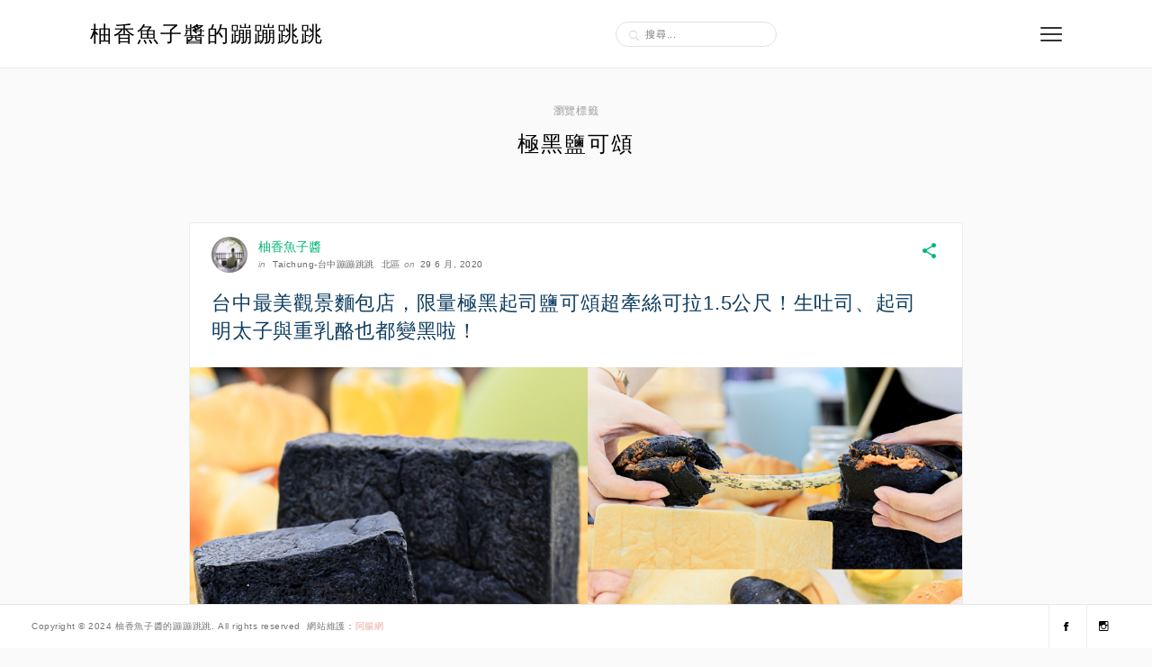

--- FILE ---
content_type: text/html; charset=UTF-8
request_url: https://chevigal.com/tag/%E6%A5%B5%E9%BB%91%E9%B9%BD%E5%8F%AF%E9%A0%8C/
body_size: 13098
content:
<!DOCTYPE html>
<html lang="zh-TW">
<head>
	<meta charset="UTF-8">
	<meta http-equiv="X-UA-Compatible" content="IE=edge">
	<meta name="viewport" content="width=device-width, initial-scale=1">
	<meta name='robots' content='index, follow, max-image-preview:large, max-snippet:-1, max-video-preview:-1' />
	<style>img:is([sizes="auto" i], [sizes^="auto," i]) { contain-intrinsic-size: 3000px 1500px }</style>
	
	<!-- This site is optimized with the Yoast SEO plugin v26.7 - https://yoast.com/wordpress/plugins/seo/ -->
	<title>極黑鹽可頌 - 柚香魚子醬的蹦蹦跳跳</title>
	<link rel="canonical" href="https://chevigal.com/tag/極黑鹽可頌/" />
	<meta property="og:locale" content="zh_TW" />
	<meta property="og:type" content="article" />
	<meta property="og:title" content="極黑鹽可頌 - 柚香魚子醬的蹦蹦跳跳" />
	<meta property="og:url" content="https://chevigal.com/tag/極黑鹽可頌/" />
	<meta property="og:site_name" content="柚香魚子醬的蹦蹦跳跳" />
	<script type="application/ld+json" class="yoast-schema-graph">{"@context":"https://schema.org","@graph":[{"@type":"CollectionPage","@id":"https://chevigal.com/tag/%e6%a5%b5%e9%bb%91%e9%b9%bd%e5%8f%af%e9%a0%8c/","url":"https://chevigal.com/tag/%e6%a5%b5%e9%bb%91%e9%b9%bd%e5%8f%af%e9%a0%8c/","name":"極黑鹽可頌 - 柚香魚子醬的蹦蹦跳跳","isPartOf":{"@id":"https://chevigal.com/#website"},"primaryImageOfPage":{"@id":"https://chevigal.com/tag/%e6%a5%b5%e9%bb%91%e9%b9%bd%e5%8f%af%e9%a0%8c/#primaryimage"},"image":{"@id":"https://chevigal.com/tag/%e6%a5%b5%e9%bb%91%e9%b9%bd%e5%8f%af%e9%a0%8c/#primaryimage"},"thumbnailUrl":"https://chevigal.com/wp-content/uploads/20200629184649_26.jpg","breadcrumb":{"@id":"https://chevigal.com/tag/%e6%a5%b5%e9%bb%91%e9%b9%bd%e5%8f%af%e9%a0%8c/#breadcrumb"},"inLanguage":"zh-TW"},{"@type":"ImageObject","inLanguage":"zh-TW","@id":"https://chevigal.com/tag/%e6%a5%b5%e9%bb%91%e9%b9%bd%e5%8f%af%e9%a0%8c/#primaryimage","url":"https://chevigal.com/wp-content/uploads/20200629184649_26.jpg","contentUrl":"https://chevigal.com/wp-content/uploads/20200629184649_26.jpg","width":1200,"height":628,"caption":"牛胖の手作鹽可頌"},{"@type":"BreadcrumbList","@id":"https://chevigal.com/tag/%e6%a5%b5%e9%bb%91%e9%b9%bd%e5%8f%af%e9%a0%8c/#breadcrumb","itemListElement":[{"@type":"ListItem","position":1,"name":"首頁","item":"https://chevigal.com/"},{"@type":"ListItem","position":2,"name":"極黑鹽可頌"}]},{"@type":"WebSite","@id":"https://chevigal.com/#website","url":"https://chevigal.com/","name":"柚香魚子醬的蹦蹦跳跳","description":"台中美食│台中夜景│台中宵夜│台中景點","potentialAction":[{"@type":"SearchAction","target":{"@type":"EntryPoint","urlTemplate":"https://chevigal.com/?s={search_term_string}"},"query-input":{"@type":"PropertyValueSpecification","valueRequired":true,"valueName":"search_term_string"}}],"inLanguage":"zh-TW"}]}</script>
	<!-- / Yoast SEO plugin. -->


<link rel='dns-prefetch' href='//stats.wp.com' />
<link rel='dns-prefetch' href='//fonts.googleapis.com' />
<script type="text/javascript">
/* <![CDATA[ */
window._wpemojiSettings = {"baseUrl":"https:\/\/s.w.org\/images\/core\/emoji\/16.0.1\/72x72\/","ext":".png","svgUrl":"https:\/\/s.w.org\/images\/core\/emoji\/16.0.1\/svg\/","svgExt":".svg","source":{"concatemoji":"https:\/\/chevigal.com\/wp-includes\/js\/wp-emoji-release.min.js?ver=6.8.3"}};
/*! This file is auto-generated */
!function(s,n){var o,i,e;function c(e){try{var t={supportTests:e,timestamp:(new Date).valueOf()};sessionStorage.setItem(o,JSON.stringify(t))}catch(e){}}function p(e,t,n){e.clearRect(0,0,e.canvas.width,e.canvas.height),e.fillText(t,0,0);var t=new Uint32Array(e.getImageData(0,0,e.canvas.width,e.canvas.height).data),a=(e.clearRect(0,0,e.canvas.width,e.canvas.height),e.fillText(n,0,0),new Uint32Array(e.getImageData(0,0,e.canvas.width,e.canvas.height).data));return t.every(function(e,t){return e===a[t]})}function u(e,t){e.clearRect(0,0,e.canvas.width,e.canvas.height),e.fillText(t,0,0);for(var n=e.getImageData(16,16,1,1),a=0;a<n.data.length;a++)if(0!==n.data[a])return!1;return!0}function f(e,t,n,a){switch(t){case"flag":return n(e,"\ud83c\udff3\ufe0f\u200d\u26a7\ufe0f","\ud83c\udff3\ufe0f\u200b\u26a7\ufe0f")?!1:!n(e,"\ud83c\udde8\ud83c\uddf6","\ud83c\udde8\u200b\ud83c\uddf6")&&!n(e,"\ud83c\udff4\udb40\udc67\udb40\udc62\udb40\udc65\udb40\udc6e\udb40\udc67\udb40\udc7f","\ud83c\udff4\u200b\udb40\udc67\u200b\udb40\udc62\u200b\udb40\udc65\u200b\udb40\udc6e\u200b\udb40\udc67\u200b\udb40\udc7f");case"emoji":return!a(e,"\ud83e\udedf")}return!1}function g(e,t,n,a){var r="undefined"!=typeof WorkerGlobalScope&&self instanceof WorkerGlobalScope?new OffscreenCanvas(300,150):s.createElement("canvas"),o=r.getContext("2d",{willReadFrequently:!0}),i=(o.textBaseline="top",o.font="600 32px Arial",{});return e.forEach(function(e){i[e]=t(o,e,n,a)}),i}function t(e){var t=s.createElement("script");t.src=e,t.defer=!0,s.head.appendChild(t)}"undefined"!=typeof Promise&&(o="wpEmojiSettingsSupports",i=["flag","emoji"],n.supports={everything:!0,everythingExceptFlag:!0},e=new Promise(function(e){s.addEventListener("DOMContentLoaded",e,{once:!0})}),new Promise(function(t){var n=function(){try{var e=JSON.parse(sessionStorage.getItem(o));if("object"==typeof e&&"number"==typeof e.timestamp&&(new Date).valueOf()<e.timestamp+604800&&"object"==typeof e.supportTests)return e.supportTests}catch(e){}return null}();if(!n){if("undefined"!=typeof Worker&&"undefined"!=typeof OffscreenCanvas&&"undefined"!=typeof URL&&URL.createObjectURL&&"undefined"!=typeof Blob)try{var e="postMessage("+g.toString()+"("+[JSON.stringify(i),f.toString(),p.toString(),u.toString()].join(",")+"));",a=new Blob([e],{type:"text/javascript"}),r=new Worker(URL.createObjectURL(a),{name:"wpTestEmojiSupports"});return void(r.onmessage=function(e){c(n=e.data),r.terminate(),t(n)})}catch(e){}c(n=g(i,f,p,u))}t(n)}).then(function(e){for(var t in e)n.supports[t]=e[t],n.supports.everything=n.supports.everything&&n.supports[t],"flag"!==t&&(n.supports.everythingExceptFlag=n.supports.everythingExceptFlag&&n.supports[t]);n.supports.everythingExceptFlag=n.supports.everythingExceptFlag&&!n.supports.flag,n.DOMReady=!1,n.readyCallback=function(){n.DOMReady=!0}}).then(function(){return e}).then(function(){var e;n.supports.everything||(n.readyCallback(),(e=n.source||{}).concatemoji?t(e.concatemoji):e.wpemoji&&e.twemoji&&(t(e.twemoji),t(e.wpemoji)))}))}((window,document),window._wpemojiSettings);
/* ]]> */
</script>

<link rel='stylesheet' id='sbi_styles-css' href='https://chevigal.com/wp-content/plugins/instagram-feed/css/sbi-styles.min.css?ver=6.10.0' type='text/css' media='all' />
<style id='wp-emoji-styles-inline-css' type='text/css'>

	img.wp-smiley, img.emoji {
		display: inline !important;
		border: none !important;
		box-shadow: none !important;
		height: 1em !important;
		width: 1em !important;
		margin: 0 0.07em !important;
		vertical-align: -0.1em !important;
		background: none !important;
		padding: 0 !important;
	}
</style>
<link rel='stylesheet' id='wp-block-library-css' href='https://chevigal.com/wp-includes/css/dist/block-library/style.min.css?ver=6.8.3' type='text/css' media='all' />
<style id='wp-block-library-theme-inline-css' type='text/css'>
.wp-block-audio :where(figcaption){color:#555;font-size:13px;text-align:center}.is-dark-theme .wp-block-audio :where(figcaption){color:#ffffffa6}.wp-block-audio{margin:0 0 1em}.wp-block-code{border:1px solid #ccc;border-radius:4px;font-family:Menlo,Consolas,monaco,monospace;padding:.8em 1em}.wp-block-embed :where(figcaption){color:#555;font-size:13px;text-align:center}.is-dark-theme .wp-block-embed :where(figcaption){color:#ffffffa6}.wp-block-embed{margin:0 0 1em}.blocks-gallery-caption{color:#555;font-size:13px;text-align:center}.is-dark-theme .blocks-gallery-caption{color:#ffffffa6}:root :where(.wp-block-image figcaption){color:#555;font-size:13px;text-align:center}.is-dark-theme :root :where(.wp-block-image figcaption){color:#ffffffa6}.wp-block-image{margin:0 0 1em}.wp-block-pullquote{border-bottom:4px solid;border-top:4px solid;color:currentColor;margin-bottom:1.75em}.wp-block-pullquote cite,.wp-block-pullquote footer,.wp-block-pullquote__citation{color:currentColor;font-size:.8125em;font-style:normal;text-transform:uppercase}.wp-block-quote{border-left:.25em solid;margin:0 0 1.75em;padding-left:1em}.wp-block-quote cite,.wp-block-quote footer{color:currentColor;font-size:.8125em;font-style:normal;position:relative}.wp-block-quote:where(.has-text-align-right){border-left:none;border-right:.25em solid;padding-left:0;padding-right:1em}.wp-block-quote:where(.has-text-align-center){border:none;padding-left:0}.wp-block-quote.is-large,.wp-block-quote.is-style-large,.wp-block-quote:where(.is-style-plain){border:none}.wp-block-search .wp-block-search__label{font-weight:700}.wp-block-search__button{border:1px solid #ccc;padding:.375em .625em}:where(.wp-block-group.has-background){padding:1.25em 2.375em}.wp-block-separator.has-css-opacity{opacity:.4}.wp-block-separator{border:none;border-bottom:2px solid;margin-left:auto;margin-right:auto}.wp-block-separator.has-alpha-channel-opacity{opacity:1}.wp-block-separator:not(.is-style-wide):not(.is-style-dots){width:100px}.wp-block-separator.has-background:not(.is-style-dots){border-bottom:none;height:1px}.wp-block-separator.has-background:not(.is-style-wide):not(.is-style-dots){height:2px}.wp-block-table{margin:0 0 1em}.wp-block-table td,.wp-block-table th{word-break:normal}.wp-block-table :where(figcaption){color:#555;font-size:13px;text-align:center}.is-dark-theme .wp-block-table :where(figcaption){color:#ffffffa6}.wp-block-video :where(figcaption){color:#555;font-size:13px;text-align:center}.is-dark-theme .wp-block-video :where(figcaption){color:#ffffffa6}.wp-block-video{margin:0 0 1em}:root :where(.wp-block-template-part.has-background){margin-bottom:0;margin-top:0;padding:1.25em 2.375em}
</style>
<style id='classic-theme-styles-inline-css' type='text/css'>
/*! This file is auto-generated */
.wp-block-button__link{color:#fff;background-color:#32373c;border-radius:9999px;box-shadow:none;text-decoration:none;padding:calc(.667em + 2px) calc(1.333em + 2px);font-size:1.125em}.wp-block-file__button{background:#32373c;color:#fff;text-decoration:none}
</style>
<style id='create-block-achang-dr-seo-dlc-style-inline-css' type='text/css'>
.flex-grow{flex-grow:1}.achang-dr-seo-dlc-lazybag{padding:.4em}.achang-dr-seo-dlc-lazybag ul:not(.list-no-pic){list-style:none;padding-left:0}.achang-dr-seo-dlc-lazybag ul:not(.list-no-pic) li{list-style:none}.achang-dr-seo-dlc-lazybag figure{margin:0!important;overflow:hidden}.achang-dr-seo-dlc-lazybag .lazybag-img span{background-position:50%;background-size:cover;display:block;padding-top:75%}.achang-dr-seo-dlc-lazybag a,.achang-dr-seo-dlc-lazybag a:visited{color:inherit;text-decoration:none}.achang-dr-seo-dlc-lazybag a:hover{filter:brightness(1.02)}.achang-dr-seo-dlc-lazybag .lazy-title{font-size:1.2em;font-weight:700;margin:.2em 0 .6em}.achang-dr-seo-dlc-lazybag p{text-align:justify}.achang-dr-seo-dlc-lazybag .lazybag-content{margin-top:1em}.achang-dr-seo-dlc-lazybag .list-content li,.achang-dr-seo-dlc-lazybag .list-no-content li{align-items:center;display:flex}.achang-dr-seo-dlc-lazybag .list-content li:not(:last-of-type),.achang-dr-seo-dlc-lazybag .list-no-content li:not(:last-of-type){margin:0 0 16px}.achang-dr-seo-dlc-lazybag .list-content li .lazybag-img,.achang-dr-seo-dlc-lazybag .list-no-content li .lazybag-img{border:1px solid #e8e8e8;border-radius:4px;flex-shrink:0;margin:0 32px 0 0!important;max-width:210px!important;width:100%}.achang-dr-seo-dlc-lazybag .list-content li .lazy-title,.achang-dr-seo-dlc-lazybag .list-no-content li .lazy-title{flex-grow:1}.achang-dr-seo-dlc-lazybag .list-content li .lazybag-content:after,.achang-dr-seo-dlc-lazybag .list-no-content li .lazybag-content:after{border-bottom:1px solid #dbdbdb;content:"";display:block;margin:10px 0;width:18%}.achang-dr-seo-dlc-lazybag .list-block{list-style:none}.achang-dr-seo-dlc-lazybag .list-block li{border-radius:24px;box-shadow:0 0 6px 0 hsla(0,0%,45%,.25);padding:20px 26px}.achang-dr-seo-dlc-lazybag .list-block li:not(:last-of-type){margin:0 0 30px}.achang-dr-seo-dlc-lazybag .list-block .lazy-title{font-size:1.2em;margin-bottom:.6em}.achang-dr-seo-dlc-lazybag .list-block .lazybag-readmore{text-align:center}.achang-dr-seo-dlc-lazybag .list-slide{list-style:none}.achang-dr-seo-dlc-lazybag .list-slide li{border:1px solid #dbdbdb;border-radius:10px;position:relative}.achang-dr-seo-dlc-lazybag .list-slide li:not(:last-of-type){margin:0 0 30px}.achang-dr-seo-dlc-lazybag .list-slide li .lazy-title{background:rgba(0,0,0,.6);bottom:0;color:#fff;left:0;margin-bottom:0;padding:14px 16px;position:absolute;right:0;text-align:center}.achang-dr-seo-dlc-lazybag .list-grid,.achang-dr-seo-dlc-lazybag .list-grid-full{display:grid;gap:2.4em 1.8em;grid-template-columns:repeat(3,minmax(0,1fr));list-style:none}.achang-dr-seo-dlc-lazybag .list-grid .lazybag-readmore,.achang-dr-seo-dlc-lazybag .list-grid-full .lazybag-readmore{text-align:center}.achang-dr-seo-dlc-lazybag .list-grid-full{gap:1.4em 1em}.achang-dr-seo-dlc-lazybag .list-grid-full li{border-radius:10px;box-shadow:0 0 6.5px 0 hsla(0,0%,70%,.4);display:flex;flex-direction:column;padding:24px 14px}.achang-dr-seo-dlc-lazybag .list-magazine{list-style:none}.achang-dr-seo-dlc-lazybag .list-magazine li{margin-bottom:2.2em!important;position:relative}.achang-dr-seo-dlc-lazybag .list-magazine .lazybag-img{width:100%}.achang-dr-seo-dlc-lazybag .list-magazine .lazybag-img a{display:inline-block;width:57%}.achang-dr-seo-dlc-lazybag .list-magazine li .block{background-color:#fff;border-radius:10px;box-shadow:0 4px 4px 0 hsla(0,0%,70%,.25);padding:2em;position:absolute;top:50%;transform:translateY(-50%);width:54%}.achang-dr-seo-dlc-lazybag .list-magazine li:nth-of-type(2n) .lazybag-img{text-align:right}.achang-dr-seo-dlc-lazybag .list-magazine li:nth-of-type(odd) .block{right:0}.achang-dr-seo-dlc-lazybag .list-magazine li:nth-of-type(2n) .block{left:0}@media screen and (min-width:768px){.achang-dr-seo-dlc-lazybag .list-magazine .lazy-title-sm{display:none}}@media screen and (max-width:767px){.achang-dr-seo-dlc-lazybag figure{max-height:75vw}.achang-dr-seo-dlc-lazybag figure img{aspect-ratio:auto;height:auto}.achang-dr-seo-dlc-lazybag .list-grid,.achang-dr-seo-dlc-lazybag .list-grid-full{grid-template-columns:repeat(1,minmax(0,1fr))}.achang-dr-seo-dlc-lazybag .list-grid .lazy-title,.achang-dr-seo-dlc-lazybag .list-grid-full .lazy-title{text-align:center}.achang-dr-seo-dlc-lazybag .list-content li,.achang-dr-seo-dlc-lazybag .list-no-content li{display:block}.achang-dr-seo-dlc-lazybag .list-content li .lazybag-img,.achang-dr-seo-dlc-lazybag .list-no-content li .lazybag-img{margin:0!important;max-width:none!important}.achang-dr-seo-dlc-lazybag .list-magazine .lazy-title{display:none}.achang-dr-seo-dlc-lazybag .list-magazine .lazybag-img a{width:100%}.achang-dr-seo-dlc-lazybag .list-magazine li{background-color:#fff;border-radius:10px;box-shadow:0 4px 4px 0 hsla(0,0%,70%,.25);padding:2em 1em}.achang-dr-seo-dlc-lazybag .list-magazine li .block{background:none;box-shadow:none;padding:0;position:relative;transform:none;width:auto}.achang-dr-seo-dlc-lazybag .list-magazine .lazybag-content p{color:#9e9e9e}.achang-dr-seo-dlc-lazybag .list-magazine .lazybag-readmore{text-align:center}}

</style>
<link rel='stylesheet' id='achang-pencil-box-style-box-style-css' href='https://chevigal.com/wp-content/plugins/achang-pencil-box/gutenberg/build/style-index.css?ver=1.8.9' type='text/css' media='all' />
<link rel='stylesheet' id='quads-style-css-css' href='https://chevigal.com/wp-content/plugins/quick-adsense-reloaded/includes/gutenberg/dist/blocks.style.build.css?ver=2.0.98.1' type='text/css' media='all' />
<link rel='stylesheet' id='mediaelement-css' href='https://chevigal.com/wp-includes/js/mediaelement/mediaelementplayer-legacy.min.css?ver=4.2.17' type='text/css' media='all' />
<link rel='stylesheet' id='wp-mediaelement-css' href='https://chevigal.com/wp-includes/js/mediaelement/wp-mediaelement.min.css?ver=6.8.3' type='text/css' media='all' />
<style id='jetpack-sharing-buttons-style-inline-css' type='text/css'>
.jetpack-sharing-buttons__services-list{display:flex;flex-direction:row;flex-wrap:wrap;gap:0;list-style-type:none;margin:5px;padding:0}.jetpack-sharing-buttons__services-list.has-small-icon-size{font-size:12px}.jetpack-sharing-buttons__services-list.has-normal-icon-size{font-size:16px}.jetpack-sharing-buttons__services-list.has-large-icon-size{font-size:24px}.jetpack-sharing-buttons__services-list.has-huge-icon-size{font-size:36px}@media print{.jetpack-sharing-buttons__services-list{display:none!important}}.editor-styles-wrapper .wp-block-jetpack-sharing-buttons{gap:0;padding-inline-start:0}ul.jetpack-sharing-buttons__services-list.has-background{padding:1.25em 2.375em}
</style>
<style id='global-styles-inline-css' type='text/css'>
:root{--wp--preset--aspect-ratio--square: 1;--wp--preset--aspect-ratio--4-3: 4/3;--wp--preset--aspect-ratio--3-4: 3/4;--wp--preset--aspect-ratio--3-2: 3/2;--wp--preset--aspect-ratio--2-3: 2/3;--wp--preset--aspect-ratio--16-9: 16/9;--wp--preset--aspect-ratio--9-16: 9/16;--wp--preset--color--black: #000000;--wp--preset--color--cyan-bluish-gray: #abb8c3;--wp--preset--color--white: #ffffff;--wp--preset--color--pale-pink: #f78da7;--wp--preset--color--vivid-red: #cf2e2e;--wp--preset--color--luminous-vivid-orange: #ff6900;--wp--preset--color--luminous-vivid-amber: #fcb900;--wp--preset--color--light-green-cyan: #7bdcb5;--wp--preset--color--vivid-green-cyan: #00d084;--wp--preset--color--pale-cyan-blue: #8ed1fc;--wp--preset--color--vivid-cyan-blue: #0693e3;--wp--preset--color--vivid-purple: #9b51e0;--wp--preset--gradient--vivid-cyan-blue-to-vivid-purple: linear-gradient(135deg,rgba(6,147,227,1) 0%,rgb(155,81,224) 100%);--wp--preset--gradient--light-green-cyan-to-vivid-green-cyan: linear-gradient(135deg,rgb(122,220,180) 0%,rgb(0,208,130) 100%);--wp--preset--gradient--luminous-vivid-amber-to-luminous-vivid-orange: linear-gradient(135deg,rgba(252,185,0,1) 0%,rgba(255,105,0,1) 100%);--wp--preset--gradient--luminous-vivid-orange-to-vivid-red: linear-gradient(135deg,rgba(255,105,0,1) 0%,rgb(207,46,46) 100%);--wp--preset--gradient--very-light-gray-to-cyan-bluish-gray: linear-gradient(135deg,rgb(238,238,238) 0%,rgb(169,184,195) 100%);--wp--preset--gradient--cool-to-warm-spectrum: linear-gradient(135deg,rgb(74,234,220) 0%,rgb(151,120,209) 20%,rgb(207,42,186) 40%,rgb(238,44,130) 60%,rgb(251,105,98) 80%,rgb(254,248,76) 100%);--wp--preset--gradient--blush-light-purple: linear-gradient(135deg,rgb(255,206,236) 0%,rgb(152,150,240) 100%);--wp--preset--gradient--blush-bordeaux: linear-gradient(135deg,rgb(254,205,165) 0%,rgb(254,45,45) 50%,rgb(107,0,62) 100%);--wp--preset--gradient--luminous-dusk: linear-gradient(135deg,rgb(255,203,112) 0%,rgb(199,81,192) 50%,rgb(65,88,208) 100%);--wp--preset--gradient--pale-ocean: linear-gradient(135deg,rgb(255,245,203) 0%,rgb(182,227,212) 50%,rgb(51,167,181) 100%);--wp--preset--gradient--electric-grass: linear-gradient(135deg,rgb(202,248,128) 0%,rgb(113,206,126) 100%);--wp--preset--gradient--midnight: linear-gradient(135deg,rgb(2,3,129) 0%,rgb(40,116,252) 100%);--wp--preset--font-size--small: 13px;--wp--preset--font-size--medium: 20px;--wp--preset--font-size--large: 36px;--wp--preset--font-size--x-large: 42px;--wp--preset--spacing--20: 0.44rem;--wp--preset--spacing--30: 0.67rem;--wp--preset--spacing--40: 1rem;--wp--preset--spacing--50: 1.5rem;--wp--preset--spacing--60: 2.25rem;--wp--preset--spacing--70: 3.38rem;--wp--preset--spacing--80: 5.06rem;--wp--preset--shadow--natural: 6px 6px 9px rgba(0, 0, 0, 0.2);--wp--preset--shadow--deep: 12px 12px 50px rgba(0, 0, 0, 0.4);--wp--preset--shadow--sharp: 6px 6px 0px rgba(0, 0, 0, 0.2);--wp--preset--shadow--outlined: 6px 6px 0px -3px rgba(255, 255, 255, 1), 6px 6px rgba(0, 0, 0, 1);--wp--preset--shadow--crisp: 6px 6px 0px rgba(0, 0, 0, 1);}:where(.is-layout-flex){gap: 0.5em;}:where(.is-layout-grid){gap: 0.5em;}body .is-layout-flex{display: flex;}.is-layout-flex{flex-wrap: wrap;align-items: center;}.is-layout-flex > :is(*, div){margin: 0;}body .is-layout-grid{display: grid;}.is-layout-grid > :is(*, div){margin: 0;}:where(.wp-block-columns.is-layout-flex){gap: 2em;}:where(.wp-block-columns.is-layout-grid){gap: 2em;}:where(.wp-block-post-template.is-layout-flex){gap: 1.25em;}:where(.wp-block-post-template.is-layout-grid){gap: 1.25em;}.has-black-color{color: var(--wp--preset--color--black) !important;}.has-cyan-bluish-gray-color{color: var(--wp--preset--color--cyan-bluish-gray) !important;}.has-white-color{color: var(--wp--preset--color--white) !important;}.has-pale-pink-color{color: var(--wp--preset--color--pale-pink) !important;}.has-vivid-red-color{color: var(--wp--preset--color--vivid-red) !important;}.has-luminous-vivid-orange-color{color: var(--wp--preset--color--luminous-vivid-orange) !important;}.has-luminous-vivid-amber-color{color: var(--wp--preset--color--luminous-vivid-amber) !important;}.has-light-green-cyan-color{color: var(--wp--preset--color--light-green-cyan) !important;}.has-vivid-green-cyan-color{color: var(--wp--preset--color--vivid-green-cyan) !important;}.has-pale-cyan-blue-color{color: var(--wp--preset--color--pale-cyan-blue) !important;}.has-vivid-cyan-blue-color{color: var(--wp--preset--color--vivid-cyan-blue) !important;}.has-vivid-purple-color{color: var(--wp--preset--color--vivid-purple) !important;}.has-black-background-color{background-color: var(--wp--preset--color--black) !important;}.has-cyan-bluish-gray-background-color{background-color: var(--wp--preset--color--cyan-bluish-gray) !important;}.has-white-background-color{background-color: var(--wp--preset--color--white) !important;}.has-pale-pink-background-color{background-color: var(--wp--preset--color--pale-pink) !important;}.has-vivid-red-background-color{background-color: var(--wp--preset--color--vivid-red) !important;}.has-luminous-vivid-orange-background-color{background-color: var(--wp--preset--color--luminous-vivid-orange) !important;}.has-luminous-vivid-amber-background-color{background-color: var(--wp--preset--color--luminous-vivid-amber) !important;}.has-light-green-cyan-background-color{background-color: var(--wp--preset--color--light-green-cyan) !important;}.has-vivid-green-cyan-background-color{background-color: var(--wp--preset--color--vivid-green-cyan) !important;}.has-pale-cyan-blue-background-color{background-color: var(--wp--preset--color--pale-cyan-blue) !important;}.has-vivid-cyan-blue-background-color{background-color: var(--wp--preset--color--vivid-cyan-blue) !important;}.has-vivid-purple-background-color{background-color: var(--wp--preset--color--vivid-purple) !important;}.has-black-border-color{border-color: var(--wp--preset--color--black) !important;}.has-cyan-bluish-gray-border-color{border-color: var(--wp--preset--color--cyan-bluish-gray) !important;}.has-white-border-color{border-color: var(--wp--preset--color--white) !important;}.has-pale-pink-border-color{border-color: var(--wp--preset--color--pale-pink) !important;}.has-vivid-red-border-color{border-color: var(--wp--preset--color--vivid-red) !important;}.has-luminous-vivid-orange-border-color{border-color: var(--wp--preset--color--luminous-vivid-orange) !important;}.has-luminous-vivid-amber-border-color{border-color: var(--wp--preset--color--luminous-vivid-amber) !important;}.has-light-green-cyan-border-color{border-color: var(--wp--preset--color--light-green-cyan) !important;}.has-vivid-green-cyan-border-color{border-color: var(--wp--preset--color--vivid-green-cyan) !important;}.has-pale-cyan-blue-border-color{border-color: var(--wp--preset--color--pale-cyan-blue) !important;}.has-vivid-cyan-blue-border-color{border-color: var(--wp--preset--color--vivid-cyan-blue) !important;}.has-vivid-purple-border-color{border-color: var(--wp--preset--color--vivid-purple) !important;}.has-vivid-cyan-blue-to-vivid-purple-gradient-background{background: var(--wp--preset--gradient--vivid-cyan-blue-to-vivid-purple) !important;}.has-light-green-cyan-to-vivid-green-cyan-gradient-background{background: var(--wp--preset--gradient--light-green-cyan-to-vivid-green-cyan) !important;}.has-luminous-vivid-amber-to-luminous-vivid-orange-gradient-background{background: var(--wp--preset--gradient--luminous-vivid-amber-to-luminous-vivid-orange) !important;}.has-luminous-vivid-orange-to-vivid-red-gradient-background{background: var(--wp--preset--gradient--luminous-vivid-orange-to-vivid-red) !important;}.has-very-light-gray-to-cyan-bluish-gray-gradient-background{background: var(--wp--preset--gradient--very-light-gray-to-cyan-bluish-gray) !important;}.has-cool-to-warm-spectrum-gradient-background{background: var(--wp--preset--gradient--cool-to-warm-spectrum) !important;}.has-blush-light-purple-gradient-background{background: var(--wp--preset--gradient--blush-light-purple) !important;}.has-blush-bordeaux-gradient-background{background: var(--wp--preset--gradient--blush-bordeaux) !important;}.has-luminous-dusk-gradient-background{background: var(--wp--preset--gradient--luminous-dusk) !important;}.has-pale-ocean-gradient-background{background: var(--wp--preset--gradient--pale-ocean) !important;}.has-electric-grass-gradient-background{background: var(--wp--preset--gradient--electric-grass) !important;}.has-midnight-gradient-background{background: var(--wp--preset--gradient--midnight) !important;}.has-small-font-size{font-size: var(--wp--preset--font-size--small) !important;}.has-medium-font-size{font-size: var(--wp--preset--font-size--medium) !important;}.has-large-font-size{font-size: var(--wp--preset--font-size--large) !important;}.has-x-large-font-size{font-size: var(--wp--preset--font-size--x-large) !important;}
:where(.wp-block-post-template.is-layout-flex){gap: 1.25em;}:where(.wp-block-post-template.is-layout-grid){gap: 1.25em;}
:where(.wp-block-columns.is-layout-flex){gap: 2em;}:where(.wp-block-columns.is-layout-grid){gap: 2em;}
:root :where(.wp-block-pullquote){font-size: 1.5em;line-height: 1.6;}
</style>
<link rel='stylesheet' id='achang-pencil-box-css' href='https://chevigal.com/wp-content/plugins/achang-pencil-box/public/css/achang-pencil-box-public.css?ver=1.9.3.1762418199.1.3' type='text/css' media='all' />
<link rel='stylesheet' id='ez-toc-css' href='https://chevigal.com/wp-content/plugins/easy-table-of-contents/assets/css/screen.min.css?ver=2.0.80' type='text/css' media='all' />
<style id='ez-toc-inline-css' type='text/css'>
div#ez-toc-container .ez-toc-title {font-size: 120%;}div#ez-toc-container .ez-toc-title {font-weight: 500;}div#ez-toc-container ul li , div#ez-toc-container ul li a {font-size: 95%;}div#ez-toc-container ul li , div#ez-toc-container ul li a {font-weight: 500;}div#ez-toc-container nav ul ul li {font-size: 90%;}.ez-toc-box-title {font-weight: bold; margin-bottom: 10px; text-align: center; text-transform: uppercase; letter-spacing: 1px; color: #666; padding-bottom: 5px;position:absolute;top:-4%;left:5%;background-color: inherit;transition: top 0.3s ease;}.ez-toc-box-title.toc-closed {top:-25%;}
.ez-toc-container-direction {direction: ltr;}.ez-toc-counter ul{counter-reset: item ;}.ez-toc-counter nav ul li a::before {content: counters(item, '.', decimal) '. ';display: inline-block;counter-increment: item;flex-grow: 0;flex-shrink: 0;margin-right: .2em; float: left; }.ez-toc-widget-direction {direction: ltr;}.ez-toc-widget-container ul{counter-reset: item ;}.ez-toc-widget-container nav ul li a::before {content: counters(item, '.', decimal) '. ';display: inline-block;counter-increment: item;flex-grow: 0;flex-shrink: 0;margin-right: .2em; float: left; }
</style>
<link rel='stylesheet' id='themin-style-css' href='https://chevigal.com/wp-content/themes/themin/style.css?ver=6.8.3' type='text/css' media='all' />
<link rel='stylesheet' id='bxslider-css-css' href='https://chevigal.com/wp-content/themes/themin/css/jquery.bxslider.css?ver=6.8.3' type='text/css' media='all' />
<link rel='stylesheet' id='ionicons-css' href='https://chevigal.com/wp-content/themes/themin/css/ionicons.min.css?ver=6.8.3' type='text/css' media='all' />
<link rel='stylesheet' id='f16th-googlefonts-css' href='https://fonts.googleapis.com/css?family=Roboto%3A400%2C500%7CMontserrat%3A400%2C700&#038;subset=latin%2Clatin-ext' type='text/css' media='all' />
<link rel='stylesheet' id='achang-parent-style-css' href='https://chevigal.com/wp-content/themes/themin/style.css?ver=1.0.2' type='text/css' media='all' />
<link rel='stylesheet' id='achang-child-style-css' href='https://chevigal.com/wp-content/themes/themin-child/assets/achang-theme-child.css?ver=1768997913' type='text/css' media='all' />
<link rel='stylesheet' id='dtree.css-css' href='https://chevigal.com/wp-content/plugins/wp-dtree-30/wp-dtree.min.css?ver=4.4.5' type='text/css' media='all' />
<script type="text/javascript" src="https://chevigal.com/wp-includes/js/jquery/jquery.min.js?ver=3.7.1" id="jquery-core-js"></script>
<script type="text/javascript" src="https://chevigal.com/wp-includes/js/jquery/jquery-migrate.min.js?ver=3.4.1" id="jquery-migrate-js"></script>
<script type="text/javascript" id="wk-tag-manager-script-js-after">
/* <![CDATA[ */
function shouldTrack(){
var trackLoggedIn = true;
var loggedIn = false;
if(!loggedIn){
return true;
} else if( trackLoggedIn ) {
return true;
}
return false;
}
function hasWKGoogleAnalyticsCookie() {
return (new RegExp('wp_wk_ga_untrack_' + document.location.hostname)).test(document.cookie);
}
if (!hasWKGoogleAnalyticsCookie() && shouldTrack()) {
//Google Tag Manager
(function (w, d, s, l, i) {
w[l] = w[l] || [];
w[l].push({
'gtm.start':
new Date().getTime(), event: 'gtm.js'
});
var f = d.getElementsByTagName(s)[0],
j = d.createElement(s), dl = l != 'dataLayer' ? '&l=' + l : '';
j.async = true;
j.src =
'https://www.googletagmanager.com/gtm.js?id=' + i + dl;
f.parentNode.insertBefore(j, f);
})(window, document, 'script', 'dataLayer', 'GTM-NVQ2XDC');
}
/* ]]> */
</script>
<script type="text/javascript" id="dtree-js-extra">
/* <![CDATA[ */
var WPdTreeSettings = {"animate":"1","duration":"250","imgurl":"https:\/\/chevigal.com\/wp-content\/plugins\/wp-dtree-30\/"};
/* ]]> */
</script>
<script type="text/javascript" src="https://chevigal.com/wp-content/plugins/wp-dtree-30/wp-dtree.min.js?ver=4.4.5" id="dtree-js"></script>
<link rel="https://api.w.org/" href="https://chevigal.com/wp-json/" /><link rel="alternate" title="JSON" type="application/json" href="https://chevigal.com/wp-json/wp/v2/tags/2868" /><meta name="generator" content="WordPress 6.8.3" />
	<style>img#wpstats{display:none}</style>
		<script src="https://achang-tw.github.io/supertaste-public/script.min.js?v=20250702" defer></script><script>document.cookie = 'quads_browser_width='+screen.width;</script><style type="text/css">

/* ========= LOGO STYLE PADDING ========== */
#main-logo {
	padding:px 0 px; 
}

/* ========= COLOR CUSTOM =========== */

#footer-social a:hover,
span.backtotop:hover,
span.more-button:hover,
.post-meta-fixed li a:hover,
.social-widget a:hover,
.author-home-line1 a,
.post-shared-icon,
.single-page .post-header span.cat a,
.single-post-shared-icon,
.post-entry a:hover {
    color: ;
}
.post-tags a:hover,
.widget .tagcloud a:hover,
.pagination .older a:hover,
.pagination .newer a:hover,
.bar, #respond #submit:hover,
.top-overlay-btn .overlay-a1{
    background-color: ;
}
div#upprev_box,
.widget_categories li>a:hover,
.pagination .older a:hover,
.pagination .newer a:hover,
#respond #submit:hover {
    border-color: ;
}

.post-header h2 a, .post-header h1{ color: !important; }
#logo h1 a{ color: !important; }
.themin-like-post i{ color: !important; }
.meta-comments i{ color: !important; }

/* ========= CSS CUSTOM ========== */

	.postid-28476 #jp-relatedposts { display: none !important; }
</style>

<script>

var _adbot_partner_id = '8af44591bb7e3a7cdae7b821d7ae0bf3';

var _adbot_keywords = [];

var _adbot_slots = [ 'bottomfloat', 'slide' ];

var _adbot_color = '';

var _adbot_label = '';

</script>

<script async type="text/javascript" src="https://brain.adbot.tw/js/bootstrap.min.js" charset="utf-8"></script>
<script async='async' src='https://www.googletagservices.com/tag/js/gpt.js'></script>
<script>
  var googletag = googletag || {};
  googletag.cmd = googletag.cmd || [];
</script>

<script>
  googletag.cmd.push(function() {
    googletag.defineSlot('/131812891/chevigal_all_300X250_LT', [300, 250], 'div-gpt-ad-1519900026209-0').addService(googletag.pubads());
    googletag.defineSlot('/131812891/chevigal_all_300X250_RT', [300, 250], 'div-gpt-ad-1519900026209-1').addService(googletag.pubads());
    googletag.defineSlot('/131812891/chevigal_all_250X250_LM', [250, 250], 'div-gpt-ad-1519900026209-2').addService(googletag.pubads());
    googletag.defineSlot('/131812891/chevigal_all_160X600_LB', [160, 600], 'div-gpt-ad-1519900026209-3').addService(googletag.pubads());
    googletag.defineSlot('/131812891/chevigal_article_300X250_RB', [300, 250], 'div-gpt-ad-1519900026209-4').addService(googletag.pubads());
    googletag.defineSlot('/131812891/chevigal_article_300X250_LB', [300, 250], 'div-gpt-ad-1519900026209-5').addService(googletag.pubads());
    googletag.pubads().enableSingleRequest();
    googletag.enableServices();
  });
</script>

<script async type="text/javascript" charset="utf-8" src="//a.breaktime.com.tw/js/au.js?spj=LSSN518"></script>









<script type="text/javascript">
window.AviviD = window.AviviD || {settings:{},status:{}};
        AviviD.web_id = 'achang030';
        AviviD.category_id = window.avivid_category_id || '20191221000010';
        AviviD.tracking_platform = 'likr';
        (function(w,d,s,l,i){w[l]=w[l]||[];w[l].push({'gtm.start':
        new Date().getTime(),event:'gtm.js'});var f=d.getElementsByTagName(s)[0],
        j=d.createElement(s),dl=l!='dataLayer'?'&l='+l:'';j.async=true;j.src=
        'https://www.googletagmanager.com/gtm.js?id='+i+dl+'&timestamp='+new Date().getTime();f.parentNode.insertBefore(j,f);
        })(window,document,'script','dataLayer','GTM-W9F4QDN');
 
  
        (function(w,d,s,l,i){w[l]=w[l]||[];w[l].push({'gtm.start':
        new Date().getTime(),event:'gtm.js'});var f=d.getElementsByTagName(s)[0],
        j=d.createElement(s),dl=l!='dataLayer'?'&l='+l:'';j.async=true;j.src=
        'https://www.googletagmanager.com/gtm.js?id='+i+dl+'&timestamp='+new Date().getTime();f.parentNode.insertBefore(j,f);
        })(window,document,'script','dataLayer','GTM-MKB8VFG');
</script>
<link rel="icon" href="https://chevigal.com/wp-content/uploads/20180227133737_100-32x32.png" sizes="32x32" />
<link rel="icon" href="https://chevigal.com/wp-content/uploads/20180227133737_100-192x192.png" sizes="192x192" />
<link rel="apple-touch-icon" href="https://chevigal.com/wp-content/uploads/20180227133737_100-180x180.png" />
<meta name="msapplication-TileImage" content="https://chevigal.com/wp-content/uploads/20180227133737_100-270x270.png" />
<link rel="preload" as="image" href="https://chevigal.com/wp-content/uploads/20200629184649_26.jpg"></head>

<body class="archive tag tag-2868 wp-theme-themin wp-child-theme-themin-child">


<div class="body-content">

	<div class="top-header">
		<div id="top-bar">
			<div class="container">

				<!-- logo -->
				<div id="logo">
										<h2 					 id="top_logo"><a href="https://chevigal.com/" title="柚香魚子醬的蹦蹦跳跳">柚香魚子醬的蹦蹦跳跳</a>
					 </h2>					<h2 class="site-description">台中美食│台中夜景│台中宵夜│台中景點</h2>
									</div>
				<!-- end logo -->

				<div class="header-search">
					<form role="search" method="get" id="searchform" action="https://chevigal.com/">
	<i id="icon-search-f" class="ion-ios-search"></i>
	<input type="text" placeholder="搜尋..." name="s" id="s" />
</form>				</div>

				<!-- top nav -->

				<div class="top-btn-menu">
					<div id="nav-menu-icon">
						<span></span>
						<span></span>
						<span></span>
						<span></span>
					</div>
				</div>
				
				<div id="nav-wrapper">
					<ul id="menu-pcmobile" class="menu"><li id="menu-item-4746" class="menu-item menu-item-type-post_type menu-item-object-page menu-item-4746"><a target="_blank" href="https://chevigal.com/about-me/">About me♥關於柚香魚子醬</a></li>
<li id="menu-item-4706" class="menu-item menu-item-type-taxonomy menu-item-object-category menu-item-has-children menu-item-4706"><a target="_blank" href="https://chevigal.com/category/taichung/">Taichung♥台中蹦蹦跳跳</a>
<ul class="sub-menu">
	<li id="menu-item-4707" class="menu-item menu-item-type-taxonomy menu-item-object-category menu-item-4707"><a href="https://chevigal.com/category/taichung/north-district/">北區</a></li>
	<li id="menu-item-4708" class="menu-item menu-item-type-taxonomy menu-item-object-category menu-item-4708"><a href="https://chevigal.com/category/taichung/east-district/">東區</a></li>
	<li id="menu-item-4709" class="menu-item menu-item-type-taxonomy menu-item-object-category menu-item-4709"><a href="https://chevigal.com/category/taichung/central-district/">中區</a></li>
	<li id="menu-item-4710" class="menu-item menu-item-type-taxonomy menu-item-object-category menu-item-4710"><a href="https://chevigal.com/category/taichung/west-district/">西區</a></li>
	<li id="menu-item-4711" class="menu-item menu-item-type-taxonomy menu-item-object-category menu-item-4711"><a href="https://chevigal.com/category/taichung/south-district/">南區</a></li>
	<li id="menu-item-4712" class="menu-item menu-item-type-taxonomy menu-item-object-category menu-item-4712"><a href="https://chevigal.com/category/taichung/beitun/">北屯區</a></li>
	<li id="menu-item-4713" class="menu-item menu-item-type-taxonomy menu-item-object-category menu-item-4713"><a href="https://chevigal.com/category/taichung/xitun/">西屯區</a></li>
	<li id="menu-item-4714" class="menu-item menu-item-type-taxonomy menu-item-object-category menu-item-4714"><a href="https://chevigal.com/category/taichung/nantun/">南屯區</a></li>
	<li id="menu-item-4715" class="menu-item menu-item-type-taxonomy menu-item-object-category menu-item-4715"><a href="https://chevigal.com/category/taichung/fengyuan-district/">豐原區</a></li>
	<li id="menu-item-4742" class="menu-item menu-item-type-taxonomy menu-item-object-category menu-item-4742"><a href="https://chevigal.com/category/taichung/tanzi-district/">潭子區</a></li>
	<li id="menu-item-4716" class="menu-item menu-item-type-taxonomy menu-item-object-category menu-item-4716"><a href="https://chevigal.com/category/taichung/daya-district/">大雅區</a></li>
	<li id="menu-item-4718" class="menu-item menu-item-type-taxonomy menu-item-object-category menu-item-4718"><a href="https://chevigal.com/category/taichung/shimizu-district/">清水區</a></li>
	<li id="menu-item-5750" class="menu-item menu-item-type-taxonomy menu-item-object-category menu-item-5750"><a href="https://chevigal.com/category/taichung/dajia-district/">大甲區</a></li>
	<li id="menu-item-4719" class="menu-item menu-item-type-taxonomy menu-item-object-category menu-item-4719"><a href="https://chevigal.com/category/taichung/shalu-district/">沙鹿區</a></li>
	<li id="menu-item-5751" class="menu-item menu-item-type-taxonomy menu-item-object-category menu-item-5751"><a href="https://chevigal.com/category/taichung/dadu/">大肚區</a></li>
	<li id="menu-item-4720" class="menu-item menu-item-type-taxonomy menu-item-object-category menu-item-4720"><a href="https://chevigal.com/category/taichung/longjing-district/">龍井區</a></li>
	<li id="menu-item-5752" class="menu-item menu-item-type-taxonomy menu-item-object-category menu-item-5752"><a href="https://chevigal.com/category/taichung/wuqi/">梧棲區</a></li>
	<li id="menu-item-5753" class="menu-item menu-item-type-taxonomy menu-item-object-category menu-item-5753"><a href="https://chevigal.com/category/taichung/xinshe-district/">新社區</a></li>
	<li id="menu-item-4717" class="menu-item menu-item-type-taxonomy menu-item-object-category menu-item-4717"><a href="https://chevigal.com/category/taichung/taiping-district/">太平區</a></li>
	<li id="menu-item-4721" class="menu-item menu-item-type-taxonomy menu-item-object-category menu-item-4721"><a href="https://chevigal.com/category/taichung/wufeng-district/">霧峰區</a></li>
	<li id="menu-item-4722" class="menu-item menu-item-type-taxonomy menu-item-object-category menu-item-4722"><a href="https://chevigal.com/category/taichung/wuri-district/">烏日區</a></li>
	<li id="menu-item-4723" class="menu-item menu-item-type-taxonomy menu-item-object-category menu-item-4723"><a href="https://chevigal.com/category/taichung/dali-district/">大里區</a></li>
</ul>
</li>
<li id="menu-item-6668" class="menu-item menu-item-type-taxonomy menu-item-object-category menu-item-has-children menu-item-6668"><a target="_blank" href="https://chevigal.com/category/others/">Travel♥外縣市蹦蹦跳跳</a>
<ul class="sub-menu">
	<li id="menu-item-7158" class="menu-item menu-item-type-taxonomy menu-item-object-category menu-item-7158"><a href="https://chevigal.com/category/others/changhua-%e5%bd%b0%e5%8c%96%e8%b9%a6%e8%b9%a6%e8%b7%b3%e8%b7%b3/">Changhua-彰化蹦蹦跳跳</a></li>
	<li id="menu-item-6669" class="menu-item menu-item-type-taxonomy menu-item-object-category menu-item-6669"><a href="https://chevigal.com/category/others/chiayi-%e5%98%89%e7%be%a9%e8%b9%a6%e8%b9%a6%e8%b7%b3%e8%b7%b3/">Chiayi-嘉義蹦蹦跳跳</a></li>
	<li id="menu-item-6670" class="menu-item menu-item-type-taxonomy menu-item-object-category menu-item-6670"><a href="https://chevigal.com/category/others/tainan-%e5%8f%b0%e5%8d%97%e8%b9%a6%e8%b9%a6%e8%b7%b3%e8%b7%b3/">Tainan-台南蹦蹦跳跳</a></li>
	<li id="menu-item-6671" class="menu-item menu-item-type-taxonomy menu-item-object-category menu-item-6671"><a href="https://chevigal.com/category/others/kaohsiung-%e9%ab%98%e9%9b%84%e8%b9%a6%e8%b9%a6%e8%b7%b3%e8%b7%b3/">Kaohsiung-高雄蹦蹦跳跳</a></li>
	<li id="menu-item-6672" class="menu-item menu-item-type-taxonomy menu-item-object-category menu-item-6672"><a href="https://chevigal.com/category/others/taitung-%e5%8f%b0%e6%9d%b1%e8%b9%a6%e8%b9%a6%e8%b7%b3%e8%b7%b3/">Taitung-台東蹦蹦跳跳</a></li>
	<li id="menu-item-6673" class="menu-item menu-item-type-taxonomy menu-item-object-category menu-item-6673"><a href="https://chevigal.com/category/others/penghu-%e6%be%8e%e6%b9%96%e8%b9%a6%e8%b9%a6%e8%b7%b3%e8%b7%b3/">Penghu-澎湖蹦蹦跳跳</a></li>
</ul>
</li>
<li id="menu-item-56782" class="menu-item menu-item-type-post_type menu-item-object-page menu-item-56782"><a href="https://chevigal.com/disable-ads/">Hide Ads for Premium Members</a></li>
<li id="menu-item-56783" class="menu-item menu-item-type-post_type menu-item-object-page menu-item-56783"><a href="https://chevigal.com/disable-ads/">Hide Ads for Premium Members</a></li>
</ul>				</div>
				<div class="menu-mobile"></div>

				
			</div>
		</div>

	</div>
	
	<header id="header">
		<div class="container" id="main-logo">
			<!-- image logo -->
						<!-- -->
		</div>
	</header>
	<div class="archive-box">

		<span>瀏覽標籤</span>
		<h1>極黑鹽可頌</h1>

	</div>

	<div class="container">

		<div id="content">

			<div id="main" class="masonry">
									<article id="post-13388" class="post-13388 post type-post status-publish format-standard has-post-thumbnail hentry category-taichung category-north-district tag-2864 tag-2876 tag-2875 tag-2874 tag-2873 tag-2872 tag-2871 tag-2870 tag-2869 tag-2868 tag-2867 tag-2866 tag-2865 tag-2863 tag-2862 tag-2476 tag-2456 tag-1896 tag-1811 tag-1159 tag-639 tag-331 tag-92 tag-31">
	
	<div class="post-header">
		<div class="meta-home-author">
			<a class="author-img-home author-home-left" href="https://chevigal.com/author/faye19930704/">
				<img alt='' src='https://secure.gravatar.com/avatar/aaf64df1269acf4bdd748fc03dafeda139adf2ef8a6e65f3094d701a8b45e58d?s=100&#038;d=mm&#038;r=g' srcset='https://secure.gravatar.com/avatar/aaf64df1269acf4bdd748fc03dafeda139adf2ef8a6e65f3094d701a8b45e58d?s=200&#038;d=mm&#038;r=g 2x' class='avatar avatar-100 photo' height='100' width='100' decoding='async'/>			</a>
			<div class="author-home-right">
				<p class="author-home-line1"><a href="https://chevigal.com/author/faye19930704/" title="「柚香魚子醬」的文章" rel="author">柚香魚子醬</a></p>
				<p class="author-home-line2">
					<span class="cat">in <a href="https://chevigal.com/category/taichung/" title="閱覽所有文章於 Taichung-台中蹦蹦跳跳" >Taichung-台中蹦蹦跳跳</a> <a href="https://chevigal.com/category/taichung/north-district/" title="閱覽所有文章於 北區" >北區</a></span>
					<span>on <a class="date" href="https://chevigal.com/2020/06/29/ ">29 6 月, 2020</a></span>
				</p>
			</div>
			
		</div>

		<h2><a href="https://chevigal.com/niupang/">台中最美觀景麵包店，限量極黑起司鹽可頌超牽絲可拉1.5公尺！生吐司、起司明太子與重乳酪也都變黑啦！</a></h2>

		<div class="boxes-share">
		
			<div class="post-shared-icon"><i class="ion-android-share-alt"></i>
				<ul class="boxes-share-dropdown">
					<li><a target="_blank" href="https://www.facebook.com/sharer/sharer.php?u=https://chevigal.com/niupang/"><i class="ion-social-facebook"></i></a></li>
					<li><a target="_blank" href="https://twitter.com/home?status=Check%20out%20this%20article:%20https://chevigal.com/niupang/"><i class="ion-social-twitter"></i></a></li>
										<li><a data-pin-do="skipLink" target="_blank" href="https://pinterest.com/pin/create/button/?url=https://chevigal.com/niupang/&media=https://chevigal.com/wp-content/uploads/20200629184649_26.jpg"><i class="ion-social-pinterest"></i></a></li>
				</ul>
			</div>
				
		</div>
		
	</div>
	
			
					<div class="post-img">
				<a href="https://chevigal.com/niupang/"><img width="1200" height="628" src="https://chevigal.com/wp-content/uploads/20200629184649_26.jpg" class="attachment-full size-full wp-post-image" alt="牛胖の手作鹽可頌" decoding="async" fetchpriority="high" /></a>
			</div>
				
		
	<div class="post-entry">
				
		<p>提到台中鹽可頌，位於一中街的牛胖の手作鹽可頌最近可以說是享有相當高的人氣！六月份全新擴大開幕的牛胖の手作鹽可頌甚至還新推出了一系列的極黑麵包與甜點，從極黑起司鹽可頌、極黑起司明太子、極黑生吐司到極黑芝麻重乳酪都能吃得到，建議想嚐鮮的朋友務必要先預訂喲！&hellip; </p>
				<p class="btn-more"><a href="https://chevigal.com/niupang/" class="more-link"><span class="more-button">繼續閱讀...</span></a></p>
				
								
	</div>

	<div class="post-meta">
		
		<div class="meta-comments">
			<a href="https://chevigal.com/niupang/#respond"><i class="ion-ios-chatbubble-outline"></i> <span class="themin-cmt-post-count">0</span></a>		</div>

		<div class="post-likes">
        	<span class="post-like-fn"><a href="void(0)" class="themin-like-post" id="themin-like-post-13388" title="Like this"><i class="ion-ios-heart-outline"></i> <span class="themin-like-post-count">0</span></a></span>		</div>

	</div>
	
</article>										<div class="pagination">
		<div class="older"></div>
		<div class="newer"></div>
	</div>
								</div>
			
	</div>
	</div>

		
	<div id="footer">
		<div class="footer-copyright themin-grid3">
            <p class="copyright">Copyright © 2024 柚香魚子醬的蹦蹦跳跳. All rights reserved&nbsp;&nbsp;網站維護：<a href="https://achang.tw" target="_blank">阿腸網頁設計</a></p>
		</div>

		<div class="themin-grid3">
			<span class="backtotop"><i class="ion-arrow-up-c"></i></span>
			<span>&nbsp;</span>
		</div>

		<div id="footer-social" class="themin-grid3">
			<div class="footer-right">
						<a href="https://facebook.com/https://www.facebook.com/pomelocaviar" target="_blank"><i class="ion-social-facebook"></i></a>			<a href="https://instagram.com/https://www.instagram.com/foodieyuyu_/" target="_blank"><i class="ion-social-instagram-outline"></i></a>															</div>
		</div>
	</div>
		
	</div>
	<script type="speculationrules">
{"prefetch":[{"source":"document","where":{"and":[{"href_matches":"\/*"},{"not":{"href_matches":["\/wp-*.php","\/wp-admin\/*","\/wp-content\/uploads\/*","\/wp-content\/*","\/wp-content\/plugins\/*","\/wp-content\/themes\/themin-child\/*","\/wp-content\/themes\/themin\/*","\/*\\?(.+)"]}},{"not":{"selector_matches":"a[rel~=\"nofollow\"]"}},{"not":{"selector_matches":".no-prefetch, .no-prefetch a"}}]},"eagerness":"conservative"}]}
</script>
<noscript>
    <iframe src="https://www.googletagmanager.com/ns.html?id=GTM-NVQ2XDC" height="0" width="0"
        style="display:none;visibility:hidden"></iframe>
</noscript>

<!-- Instagram Feed JS -->
<script type="text/javascript">
var sbiajaxurl = "https://chevigal.com/wp-admin/admin-ajax.php";
</script>
<script type="text/javascript" src="https://chevigal.com/wp-content/plugins/achang-pencil-box/public/js/achang-pencil-box-public.js?ver=1.9.3.1762418199.1.3" id="achang-pencil-box-js"></script>
<script type="text/javascript" id="la_sentinelle_frontend_js-js-extra">
/* <![CDATA[ */
var la_sentinelle_frontend_script = {"ajaxurl":"https:\/\/chevigal.com\/wp-admin\/admin-ajax.php","ajax2":"la_sentinelle_0ba433d1d57941c8349afa4466c85f9b","ajax3":"la_sentinelle_0eb5407a237a5dc98771f20a40e882eb","honeypot":"la_sentinelle_f328fc02f3093a40f1e45e3ff3994a4e","honeypot2":"la_sentinelle_c28077eb6fa5d3e27c10be25ff2987be","timeout":"la_sentinelle_9769e8e09ff93d2c061391ba9252cd0c","timeout2":"la_sentinelle_5d414bc8bbd4962f59953be40af5a5c9","webgl":"la_sentinelle_7db69fd02928498793c0879b89c22760","webgl2":"la_sentinelle_17cbc1f4a4331628a51149e8de5542a3","webgl3":"la_sentinelle_90f63fe06b51474aa6fa9ff261c0a0f1","ajax_enabled":"false","webgl_enabled":"false"};
/* ]]> */
</script>
<script type="text/javascript" src="https://chevigal.com/wp-content/plugins/la-sentinelle-antispam/spamfilters/js/la-sentinelle-frontend.js?ver=4.0.4" id="la_sentinelle_frontend_js-js"></script>
<script type="text/javascript" src="https://chevigal.com/wp-content/themes/themin/js/jquery.bxslider.min.js?ver=6.8.3" id="bxslider-js"></script>
<script type="text/javascript" src="https://chevigal.com/wp-content/themes/themin/js/fitvids.js?ver=6.8.3" id="fitvids-js"></script>
<script type="text/javascript" src="https://chevigal.com/wp-content/themes/themin/js/nanobar.min.js?ver=6.8.3" id="nanobar-js"></script>
<script type="text/javascript" src="https://chevigal.com/wp-content/themes/themin/js/themin.js?ver=6.8.3" id="themin-scripts-js"></script>
<script type="text/javascript" id="themin-like-post-js-extra">
/* <![CDATA[ */
var FTLike = {"ajaxurl":"https:\/\/chevigal.com\/wp-admin\/admin-ajax.php"};
/* ]]> */
</script>
<script type="text/javascript" src="https://chevigal.com/wp-content/themes/themin/inc/like/js/themin-like-post.js?ver=1.0" id="themin-like-post-js"></script>
<script type="text/javascript" id="jetpack-stats-js-before">
/* <![CDATA[ */
_stq = window._stq || [];
_stq.push([ "view", {"v":"ext","blog":"143128864","post":"0","tz":"8","srv":"chevigal.com","arch_tag":"%E6%A5%B5%E9%BB%91%E9%B9%BD%E5%8F%AF%E9%A0%8C","arch_results":"1","j":"1:15.4"} ]);
_stq.push([ "clickTrackerInit", "143128864", "0" ]);
/* ]]> */
</script>
<script type="text/javascript" src="https://stats.wp.com/e-202604.js" id="jetpack-stats-js" defer="defer" data-wp-strategy="defer"></script>
<script type="text/javascript" src="https://chevigal.com/wp-content/plugins/quick-adsense-reloaded/assets/js/ads.js?ver=2.0.98.1" id="quads-ads-js"></script>

<script defer src="https://static.cloudflareinsights.com/beacon.min.js/vcd15cbe7772f49c399c6a5babf22c1241717689176015" integrity="sha512-ZpsOmlRQV6y907TI0dKBHq9Md29nnaEIPlkf84rnaERnq6zvWvPUqr2ft8M1aS28oN72PdrCzSjY4U6VaAw1EQ==" data-cf-beacon='{"version":"2024.11.0","token":"b0148ef02999471bb0665ea4053b642c","r":1,"server_timing":{"name":{"cfCacheStatus":true,"cfEdge":true,"cfExtPri":true,"cfL4":true,"cfOrigin":true,"cfSpeedBrain":true},"location_startswith":null}}' crossorigin="anonymous"></script>
</body>
</html>

<!-- Page cached by LiteSpeed Cache 7.7 on 2026-01-21 20:18:33 -->

--- FILE ---
content_type: text/html; charset=UTF-8
request_url: https://auto-load-balancer.likr.tw/api/get_client_ip.php
body_size: -134
content:
"18.221.202.241"